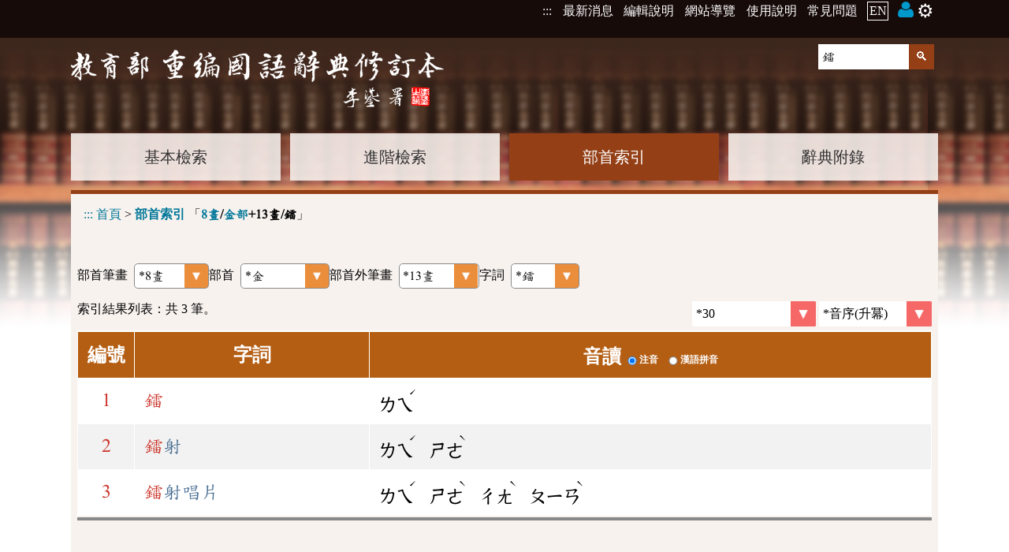

--- FILE ---
content_type: text/html;charset=UTF-8
request_url: https://dict.revised.moe.edu.tw/searchR.jsp?ID=8&ID=167&ID=13&word=%E9%90%B3
body_size: 4881
content:
<!-- 
stoke
[0 ms.] -->
<!-- 
radical
[0 ms.] -->
<!-- 
subStroke
[15 ms.] -->
<!-- 
word
[15 ms.] -->
<!DOCTYPE html>
<html lang='zh-Hant-TW'>
<head>
<meta charset="UTF-8" />
<!-- <meta http-equiv="Content-Type" content="text/html;charset=UTF-8" /> -->
<meta name="viewport" content="width=device-width, initial-scale=1, minimum-scale=1, maximum-scale=5" />
<!-- 簡介 -->
<title>部首索引 [8畫/金部+13畫/鐳] - 教育部《重編國語辭典修訂本》2021</title>
<meta name="theme-color" content="#E9E0D6" />
<meta name="Description" content="部首索引: 筆畫:8畫,部首:金部+13畫,單字:鐳" />
<meta name="copyright" content="中華民國教育部">
<meta name="subject" content="國語學習">
<meta name="rating" content="General">
<meta name="author" content="CMEX中文數位化技術推廣基金會">

<link rel="canonical" href="https://dict.revised.moe.edu.tw/searchR.jsp?ID=8&ID=167&ID=13&word=%E9%90%B3&la=0&powerMode=0" />
<link rel="alternate" href="https://dict.revised.moe.edu.tw/searchR.jsp?ID=8&ID=167&ID=13&word=%E9%90%B3&la=0&powerMode=0" hreflang="zh-Hant-TW" />
<link rel="alternate" href="https://dict.revised.moe.edu.tw/searchR.jsp?ID=8&ID=167&ID=13&word=%E9%90%B3&la=1&powerMode=0" hreflang="en" />
<link href="favicon.ico" type="image/vnd.microsoft.icon" rel="shortcut icon" />
<link href="favicon.ico" type="image/vnd.microsoft.icon" rel="icon" />
<link href="/apple-touch-icon.png" rel="apple-touch-icon" />
<meta itemprop='image' content='/apple-touch-icon.png' />
<meta property='og:image' content='/apple-touch-icon.png' />

<link rel="stylesheet" href="./set.css" type="text/css" />
<!--link rel="manifest" href="./manifest.json" /-->
<!--link rel="search" type="application/opensearchdescription+xml" href="https://dict.revised.moe.edu.tw//opensearch.xml" title="修訂本搜尋" /-->
<script type="application/ld+json">
    {
      "@context" : "https://schema.org",
      "@type" : "WebSite",
      "name" : "教育部《重編國語辭典修訂本》2021",
      "alternateName" : ["教育部修訂本", "修訂本"],
      "url" : "https://dict.revised.moe.edu.tw/",
      "potentialAction": {
        "@type": "SearchAction",
        "target": {
          "@type": "EntryPoint",
          "urlTemplate": "https://dict.revised.moe.edu.tw/search.jsp?md=1&word={word}"
        },
        "query-input": "required maxlength=20 name=word"
      }
    }
</script>
<span itemscope itemtype="https://schema.org/WebSite">
<meta itemprop="url" content="https://dict.revised.moe.edu.tw/"/>
<meta itemprop="name" content="教育部《重編國語辭典修訂本》2021"/>
<meta itemprop="alternateName" content="教育部修訂本,修訂本"/>
</span>


<meta name="google-site-verification" content="Is9hdt76BjwT8QKzL9gZFM6PbVKSdVsgFjEv0t0I5YE" />
<!-- Global site tag (gtag.js) - Google Analytics -->
 
<script src="/func.js"></script>
<script src="func2.js"></script>

<script async src="https://www.googletagmanager.com/gtag/js?id=G-S4K4QEWN8T"></script>
<script>
if(location.href.indexOf("http://dict.")==0)
	location.replace(location.href.replace("http:", "https:"));

window.dataLayer = window.dataLayer || [];
function gtag(){dataLayer.push(arguments);}
gtag('js', new Date());
  gtag('config', 'G-S4K4QEWN8T');
gtag('config', 'UA-46609960-2');
gtag('config', 'G-TSW7HBKV2D');
</script>
</head>
<body>
<h1>教育部《重編國語辭典修訂本》</h1>
<noscript>教育部《重編國語辭典修訂本》您的瀏覽器不支援JavaScript功能，若網頁功能無法正常使用時，請開啟瀏覽器JavaScript狀態</noscript>
<header id=header>
<div																data-area="common top 3em">
<a href="#mainKey" class="hide" id=top>到主要頁面</a>

<div>
<!--a href="https://www.naer.edu.tw/"><img src="img/logoA1.png" alt="國家教育研究院"></a-->
<div class=menu1>
<span onClick='' title="選單" data-label="☰ 📚">☰<br></span>

<nav>																			<h6 aria-level="2">系統選單</h6>
<a href="javascript:" title="上方區域" accesskey="T">:::</a>
<a href='search.jsp?md=1#news'>最新消息</a>
<a href='page.jsp?ID=1'>編輯說明</a>
<a href='sitemap.jsp'>網站導覽</a>
<a href='page.jsp?ID=33'>使用說明</a>
<a href='https://www.naer.edu.tw/PageFaq' target=_blank rel='noreferrer noopener' title='另開新視窗'>常見問題</a>
<a href='search.jsp?la=1' class=lang>EN</a> <a href=note.jsp title='會員'><img src='img/user.png' alt='' 👨> <span style='font-size:1.5em; margin:0;' data-label='gear ⚙'>⚙️</span></a></nav>
</div>
</div>
</div>
<div class="banner2">
<div class=fme11>
<a href=index.jsp><img src=img/logo1.png alt="教育部《重編國語辭典修訂本》"></a>

<form name="headF" id=headF action="search.jsp#searchL"				data-area="quick search">
<input name=md value=1 type=hidden>
<input name=word type=text value="鐳" aria-label="快速查詢" placeholder="關鍵字檢索" pattern="[^<>\(\)'&quot;]+" required onFocus="this.select();"><input type=submit value='🔍' >
</form>
<nav>													<h6  aria-level="2">字典選單</h6>
<a href='search.jsp?md=1'>基本檢索</a><a href='search.jsp?md=2'>進階檢索</a><a href='searchR.jsp' class=on>部首索引</a><a href='appendix.jsp'>辭典附錄</a></nav>

<div id=mainContent onClick='this.evLink(event);'>
<a href="javascript:" title="中央區域"
	accesskey="M" id=mainKey>:::</a>
<span data-link='search.jsp?md=1' role='link'>首頁</span> > 
<h2><span data-link='/searchR.jsp'>部首索引</span></h2>
 「<h3><span data-href='/searchR.jsp?ID=8'>8畫</span>/<span data-href='/searchR.jsp?ID=8&ID=167'>金部</span>+13畫/鐳</h3>」</div>

</div>
</div>
</header>

<main id=main  onClick="" onKeydown="return disableArrow(event);">
<section class='fme11' >
<script src=search.js></script>
<script>
_.initL.push(function()
{
	if(typeof(radType) == "undefined") return;
	inp_radSub_1.checked=sessionStorage.radSub=="true";
	inp_radPh_1.checked=sessionStorage.radPh=="true";

	radType.className=(sessionStorage.radPh=="true"?"phon":"")+" "+
		(sessionStorage.radSub=="true"?"full":"");

});

</script>
<div class=idx1>
<label data--head='1'><span>部首筆畫</span><select onChange='location.href="/searchR.jsp?ID="+this.value+"#selectL";' data-button='selectO'><option value='1' >1畫</option>
<option value='2' >2畫</option>
<option value='3' >3畫</option>
<option value='4' >4畫</option>
<option value='5' >5畫</option>
<option value='6' >6畫</option>
<option value='7' >7畫</option>
<option value='8' selected class='selected' >*8畫</option>
<option value='9' >9畫</option>
<option value='10' >10畫</option>
<option value='11' >11畫</option>
<option value='12' >12畫</option>
<option value='13' >13畫</option>
<option value='14' >14畫</option>
<option value='15' >15畫</option>
<option value='16' >16畫</option>
<option value='17' >17畫</option>
</select></label><label data--head='2'><span>部首</span><select onChange='location.href="/searchR.jsp?ID=8&ID="+this.value+"#selectL";' data-button='selectO'><option value='167' selected class='selected' >*金</option>
<option value='168' >長(镸)</option>
<option value='169' >門</option>
<option value='170' >阜(阝  )</option>
<option value='171' >隶</option>
<option value='172' >隹</option>
<option value='173' >雨</option>
<option value='174' >青</option>
<option value='175' >非</option>
</select></label><label data--head='3'><span>部首外筆畫</span><select onChange="location.href=&apos;/searchR.jsp?ID=8&amp;ID=167&amp;ID=&apos;+this.value+&apos;#selectL&apos;;" data-button='selectO'><option value='-1' >ALL</option>
<option value='0' >0畫</option>
<option value='1' >1畫</option>
<option value='2' >2畫</option>
<option value='3' >3畫</option>
<option value='4' >4畫</option>
<option value='5' >5畫</option>
<option value='6' >6畫</option>
<option value='7' >7畫</option>
<option value='8' >8畫</option>
<option value='9' >9畫</option>
<option value='10' >10畫</option>
<option value='11' >11畫</option>
<option value='12' >12畫</option>
<option value='13' selected class='selected' >*13畫</option>
<option value='14' >14畫</option>
<option value='15' >15畫</option>
<option value='16' >16畫</option>
<option value='17' >17畫</option>
<option value='18' >18畫</option>
<option value='19' >19畫</option>
<option value='20' >20畫</option>
</select></label><label data--head='4'><span>字詞</span><select onChange="location.href=&apos;/searchR.jsp?ID=8&amp;ID=167&amp;ID=13&amp;word=&apos;+this.value+&apos;#searchL&apos;;" data-button='selectO'><option value='鐺' >鐺</option>
<option value='鐸' >鐸</option>
<option value='鐵' >鐵</option>
<option value='鐳' selected class='selected' >*鐳</option>
<option value='鐮' >鐮</option>
<option value='鐶' >鐶</option>
<option value='鐻' >鐻</option>
<option value='鐲' >鐲</option>
<option value='鑀' >鑀</option>
<option value='鐭' >鐭</option>
<option value='鐿' >鐿</option>
<option value='𨭛' >𨭛</option>
</select></label></div>

<form name=f2 action='noteAdd.jsp' class=list1 target=fme>
<div class='searchInf hr1' >索引結果列表：共 3 筆。<div class="right noPrint">
<select name=size data-button='selectR' onchange='this.chgPara();' aria-label='每頁顯示則數'>
<option value='' disabled >每頁顯示則數</option><option value='10' >10</option>
<option value='30' selected class='selected' >*30</option>
<option value='50' >50</option>
<option value='100' >100</option>
</select>
<select name=order data-button='selectR' onchange='this.chgPara();' aria-label='排序'>
<option value='' disabled>排序</option><option value='0' selected class='selected' >*音序(升冪)</option>
<option value='2' >字數(升冪)</option>
</select>
</div>
</div>

<table id=searchL class=searchL onClick='this.evLink(event);'>
<thead>
<tr><td colspan=3 class=panel></td></tr>

<tr><th scope='col'>編號</th>
<th scope='col'>字詞</th>
<th scope='col'><fieldset>
<legend>音讀</legend>
<label class='radio' id="radioLab_sound_0" for="radio_sound_0"><input type='radio' onClick='this.chgPara();' name="sound" id="radio_sound_0" value="0" checked><span>注音</span></label> 
 <label class='radio' id="radioLab_sound_1" for="radio_sound_1"><input type='radio' onClick='this.chgPara();' name="sound" id="radio_sound_1" value="1"><span>漢語拼音</span></label> 
</fieldset></th>
</tr>
</thead>
<tr data-link='dictView.jsp?ID=3242&q=1&word=%E9%90%B3' role='link'><td>1</td>
	<td><a href="dictView.jsp?ID=3242&amp;q=1&amp;word=%E9%90%B3" ><cR>鐳</cR></a></td>
	<td class=ph> <code>ㄌㄟ<sup>ˊ</sup></code></td></tr>
<tr data-link='dictView.jsp?ID=59727&q=1&word=%E9%90%B3' role='link'><td>2</td>
	<td><a href="dictView.jsp?ID=59727&amp;q=1&amp;word=%E9%90%B3" ><cR>鐳</cR>射</a></td>
	<td class=ph> <code>ㄌㄟ<sup>ˊ</sup></code> <code>ㄕㄜ<sup>ˋ</sup></code></td></tr>
<tr data-link='dictView.jsp?ID=59729&q=1&word=%E9%90%B3' role='link'><td>3</td>
	<td><a href="dictView.jsp?ID=59729&amp;q=1&amp;word=%E9%90%B3" ><cR>鐳</cR>射唱片</a></td>
	<td class=ph> <code>ㄌㄟ<sup>ˊ</sup></code> <code>ㄕㄜ<sup>ˋ</sup></code> <code>ㄔㄤ<sup>ˋ</sup></code> <code>ㄆㄧㄢ<sup>ˋ</sup></code></td></tr>
<tfoot><tr><td colspan=3></td></tr></tfoot></table>
<link rel='start' type='text/html' href='https://dict.revised.moe.edu.tw/searchR.jsp?ID=8&ID=167&ID=13&word=%E9%90%B3&page=1' />
</form>
<a id=goTop href=# onClick="setTimeout('document.documentElement.scrollTop=document.body.scrollTop=0;', 1);"><div>︿</div>回頂端</a>

</section>
</main>
<footer id=footer data-height="10em">
<div class="copy">
《重編國語辭典修訂本》臺灣學術網路第六版 <div>中華民國教育部版權所有</div></div>
<div class="flex fme11">
<a href="https://www.naer.edu.tw/" class=logo target=_blank rel="noreferrer noopener" title="另開新視窗"><img src="img/logoA2.png" alt="國家教育研究院"></a>

<div>
<nav>										<h6 aria-level="2">外部連結</h6>
<a href="javascript:" title="下方區域" accesskey="B">:::</a>
<a href="http://www.edu.tw/News_Content.aspx?n=9F932B3D33DCCF6B&sms=15283ECA9D7F60AA&s=C046940F587A693C" target=_blank rel="noreferrer noopener" title="另開新視窗">個資法及隱私聲明</a> | 
<a href="https://language.moe.gov.tw/001/Upload/Files/site_content/M0001/respub/index.html" target=_blank rel="noreferrer noopener" title="另開新視窗">辭典公眾授權網</a> | 
<a href="qa.jsp">意見交流</a> | 
<a href="https://language.moe.gov.tw/" target=_blank rel="noreferrer noopener" title="另開新視窗">網網相連</a> 

<!--a href="mailto:onile@mail.naer.edu.tw?subject=教育部意見" style="font-size: 1.5em; vertical-align: middle; font-family: 'entypo';">✉</a-->
</nav>

	<div class=addr>
		<div>三峽總院區地址：新北市三峽區三樹路2號、</div>
		<div>臺北院區地址：臺北市大安區和平東路一段179號、</div>
		<div>臺中院區地址：臺中市豐原區師範街67號</div>
		<div>電話總機：(02)7740-7890、</div>
		<div>傳真：(02)7740-7064、</div>
		<div>TANet VoIP：9009-7890</div>
	</div>
</div>

<div class=count>
<a href="https://accessibility.moda.gov.tw/Applications/Detail?category=20241028141829" title="無障礙網頁" target=_blank><img src="img/aa.jpg" width=88 alt="通過AA無障礙網頁檢測" /></a>

<span title="2025-11-03 14:49:32
+2839402

031ms.">
線上人數: 582<br/>
累積總人次: 634,415,831</span>

</div>

</div>
</footer>
</body>
</html>



--- FILE ---
content_type: text/css
request_url: https://dict.revised.moe.edu.tw/set.css
body_size: 8755
content:
@charset "UTF-8";
/* @font-face { font-family: "標楷體2"; src: local('標楷體'); } */
@font-face { font-family: "標楷體2"; src: url('revised-dict.woff');
 /* unicode-range: U+20000-2FFFF, U+3CB2, U+3735, U+436A, U+F0000-FFFFF; */
}
@font-face { font-family: "標楷體2"; src: local('Times New Roman'); unicode-range: U+00-024F; }
/* U+2153D, U+23236, U+233C2, U+24E04, U+29BED, U+2F81D  */


@font-face {
    font-family: 'entypo';
    font-style: normal;
    font-weight: normal;
	src: local('Times New Roman');
    src: url('https://weloveiconfonts.com/api/fonts/entypo/entypo.eot');
    src: url('https://weloveiconfonts.com/api/fonts/entypo/entypo.eot?#iefix') format('eot')
		, url('https://weloveiconfonts.com/api/fonts/entypo/entypo.woff') format('woff')
		, url('https://weloveiconfonts.com/api/fonts/entypo/entypo.ttf') format('truetype')
		, url('https://weloveiconfonts.com/api/fonts/entypo/entypo.svg#entypo') format('svg');
}

/* entypo */
[class*="entypo-"]:before { font-family: 'entypo', sans-serif; }

/* 
@font-face {
  font-family: 'cwTeXKai';
  font-style: normal;
  font-weight: 500;
	unicode-range: U+20000-2FFFF, U+3200-FFFF;
	src: url(//fonts.gstatic.com/ea/cwtexkai/v3/cwTeXKai-zhonly.eot);
  src: url(//fonts.gstatic.com/ea/cwtexkai/v3/cwTeXKai-zhonly.eot?#iefix) format('embedded-opentype'),
       url(//fonts.gstatic.com/ea/cwtexkai/v3/cwTeXKai-zhonly.woff2) format('woff2'),
       url(//fonts.gstatic.com/ea/cwtexkai/v3/cwTeXKai-zhonly.woff) format('woff'),
       url(//fonts.gstatic.com/ea/cwtexkai/v3/cwTeXKai-zhonly.ttf) format('truetype');
}

 */
 
/*
#d2c0ac 棕色

*/
:root 
{
	--colorG :#66AF56;
	--colorGy:#333333; /* 灰 */

	--colorG2 :#5abab9;
	--colorCY :#327776;
	--colorCYl:#acdcdc;


	--colorR: #cb342a; /* 紅 */
	--colorRl:#e0726c;
	--colorRd:#a92c23;

	--colorWh:#f7f2ee;
	--colorLk:#007799;
	--colorGa:#943f16; /* 棕 */
	--colorB :#4b7095;		/* 藍 */
	--colorBd:#334466;
	
	--colorO :#B45E13; /* 橘 */
	--colorOl:#f5c79e;
}

/* custom */

 cr, red, .colorR { color:var(--colorR); }
.colorG { color:var(--colorG); }
 cb, .colorB { color:var(--colorB); }
 ccy, cyan, .colorG2, .colorCY { color:var(--colorCY); }
 gray { color:#757575; }
 gray3, cGy, .colorGy { color:var(--colorGy); }
 
 sub2 { position:relative; margin:0 0.5em; -vertical-align:sub; font-size:0.6em; color:#757575; }

 left, .left { display:block; text-align:left; }
 right, .right { display:block; text-align:right; }
 cen, .center { display:block; text-align:center; }
 
 requ { color:red; }
 
 flex, .flex { display:flex !important; }

/* element */

 * { -webkit-box-sizing: border-box; -moz-box-sizing: border-box; box-sizing: border-box; }
 body, input, select, option { font-family:'Times New Roman', '微軟正黑體', '正黑體'; }
 input, select, option { border:0; max-width:100%; padding:0 0.3em; font-size:1em; height:2em; vertical-align: middle; }
 select:hover, select:focus, input:hover, input:focus, textarea:hover, textarea:focus { background-color:#ffa; }

 a	{ text-decoration:none; color:var(--colorB); }
 a:hover, a:focus	{ text-decoration:none; color:var(--colorBd); }
 a:focus { border:2px solid var(--colorGa); border-radius:0.2em; }
 [data-replace], [data-href], [data-link] { cursor:pointer; }

 body { margin:0px; }
 form { display:inline; }
 table { border-collapse:collapse; }
 img { max-width:100vw; }

 input[type=reset], input[type=button], input[type=submit], button { -webkit-appearance:none; }
 input[type=radio] { width:1em; height:0.9em; vertical-align:text-top; }
 input:focus { background:#ffeecc; }
 input::-webkit-input-placeholder, input::placeholder { font-size:0.7em; }
 input[data]::-webkit-calendar-picker-indicator { -display:none; }

 select[data-button] { padding-right:3.5em; border:0;
 background: #ffffff 100% 0/contain no-repeat;
 -webkit-appearance: none; -moz-appearance: none; appearance: none; }
 select[data-button=selectR] { background-image:url('img/selectR.png'); }
 select[data-button=selectCy] { background-image:url('img/selectCy.png'); }
 select[data-button=selectO] { background-image:url('img/selectO.png'); }

 select:not(:-internal-list-box) { background-color:blue; }
 select:-internal-list-box { background-color:red; }
 select option:hover, select option:focus, select option:active, select option:checked
 { background-color:red; color:#ffffff; }


 label[data-head] { display:inline-block; min-width:10em; margin:0.5em 1em 0.5em 0; }
 label[data-head]::before 
 { content:attr(data-head); display: inline-block; line-height:1.4; margin-right: 0.5em; padding:0 0.4em;
 border-radius:1em; background:var(--colorR); text-align:center; color:#ffffff; }

[data-pre]::before { content:attr(data-pre); margin-right:0.5em; color:#888888; font-size:0.75em; }

.right { display:inline-block; float:right; }
 ib { display:inline-block; }

img.char { height:1em; vertical-align:text-bottom; }


:-webkit-autofill, :-webkit-autofill:hover, :-webkit-autofill:focus
{ -webkit-text-fill-color: #008; text-shadow: 1px 1px 2px #000000; }
input:out-of-range { color:red; font-weight:bold; }

body main .close, .del { display:none; }
body main.pwMd .close { display:inline; display: initial; }
body main.pwMd tr.close { display:table-row; }
body main.pwMd div.close, body main.pwMd p.close { display:block; }


 h1, body>header h4, section>h3, section>h4, header>h4, footer>h4, nav>h3, nav>h4, h6, .hide
 { position:absolute; left:-1000vw; top:-100vh; color:#000; background:#fff; }
.hide:focus { left:0; top:5px; }

 section>h4.show { position:initial; left:0; top:0; background:initial; }


/* 注音 */
.nobr>label { white-space:nowrap; }
 nobr.ph { font-family: '標楷體2'; }
.ph, .ph th, .ph td { font-family: '標楷體2', '標楷體', "BiauKai", "DFKai-sb", "cwTeXKai" !important; }
.ph sup { position:relative; font-size:0.7em; left:-0.6em; top:-0.6em;
 margin-top: 0.5em; display: inline-block; text-indent:0; font-family:'標楷體2'; }
.ph nobr, nobr.ph { position:relative; }
.ph.v { display: inline-block; width:1em; white-space: pre-wrap; font-size: 0.3em; }
.ph.v sup {}
.ph sub { color:var(--colorR); }

 phon, code { border: 0px dashed #ccc; border-radius: 0.3em; padding-top: 0.5em; 
 font-family:'標楷體2'; white-space:nowrap; font-size:0.9em; }
 phon>sup, code>sup { position:relative; font-size:0.7em; left:-0.6em; top:-0.6em;
 margin-top: 0.5em; margin-right:-0.5em; display: inline-block; text-indent:0; }
 phon>sub, code>sub { position:relative; font-size:0.7em; left:-0.4em; color:var(--colorR); }
 phon+div, code+div { display:inline-block; }

.pwMd phon::after, .pwMd code::after { content:'。'; position: relative; left: -0.4em; font-size: 0.7em; color: var(--colorR); }
.pwMd phon:last-child::after, .pwMd code:last-child::after { content:''; }


 idiv { display:inline-block; }


/* item */

 label>select { min-width:5em; margin-left:0.5em; padding:0.3em; border:0; border-radius:0.3em; font-size:1em; }
 /* label>select::after { content:'▼'; display:block; width:1.6em; height:1.6em; text-align:center; background-color:var(--colorCY); color:#ffffff; } */


.sca2 { display:inline-block; margin:0 -0.3em; transform:scaleX(0.5); letter-spacing:-0.2em; line-height: 0.8; }
一個一格萊

.noteBar {  max-width: 990px; text-align: right; margin: auto; }
.note, .btn, a.btn2, input.btn2, .btn1>a, .btn2>a
  { display:inline-block; background:var(--colorR); margin:0.5em 0.3em; padding:0 1em; border:0; border-radius:0.2em;
 line-height:2; font-size:1em; text-align:center; vertical-align:middle; color:#ffffff; }
.note:hover, .note:active, .note:focus, .btn:hover, .btn:active, .btn:focus, .btn1>a:hover, .btn1>a:focus, .btn2>a:hover, .btn2>a:focus, .btn1>a.on, .btn2>a.on
 { background:var(--colorRd); color:#ffffff; }
.note::before { content:'📕 '; }

 a.btn2, input.btn2, .btn2>a { margin:0.1em; padding:0 0.5em; background:#5ABAB9; color:#000000; }


/* index */

.fmeIndex { display:flow-root; width:100%; padding:0;
 background:#000 url(img/bgHome3.png) 50% 0/cover; text-align:center; }
.fmeIndex>a { display:block; padding:4em 0; text-align: center; }
.fmeIndex>a>img { }
.fmeIndex>div { display:inline-block; width:1100px; max-width:100%; margin:2em 0; padding:1em; background:rgba(240, 240, 240, 0.6); text-align:left; }
.fmeIndex>div:b efore { content:url('img/alert2.png');'⚠️'; float:left; color:var(--colorR); font-size:3em; line-height:1; }
/* 📢 */


/* head */
.fme8, .fme11, .fme13 { display:block; max-width:100%; margin:auto; }
.fme8 { width:800px; }
.fme11 { width:1100px; }
.fme13 { width:1300px; }


.alert { margin-bottom:1em; padding:0.75em; border-radius:0.2em; background:#fff; font:1.25em/1.5 '標楷體2'; }


/* top menu */
 body>header { }
 body>header>div:first-child { background-color:#160b09; }
 body>header>div>div { display:flow-root; max-width:1100px; min-height:3em; margin:auto; }
 
 body>header>div>div>a {}
 body>header>div>div>a>img { max-width:85vw; vertical-align:middle; line-height:3em; margin:0.4em; }

.menu1 { display:inline; }
.menu1>nav { display:inline-block; float:right; }
.menu1>nav a { display:inline-block; padding:0.1em; margin:0 0.2em; background-color:#160b09; color:#ffffff; vertical-align:middle; line-height:1.2em; }
.menu1>nav a:hover { background:#ff0; color:#3D3D3D; } 
.menu1>nav a>img {  }
.menu1>nav a.lang { border:1px solid #ffffff; color:#ffffff; }
.menu1>span { display:none; color:#ffffff; }

.banner1 { }
.banner1>a>img { max-width:100vw; }
.banner2 a>img { max-width:100vw; margin:15px 0; vertical-align:top; }


.banner2 { height:430px; margin-bottom:-160px; background:url(img/bgHead4.png) repeat-x; }
.banner2>div {  }
.banner2 nav { display:block; text-align:center; }
.banner2 nav>a { display:inline-block; width:calc(25% - 9px); background:rgba(247, 242, 238, 0.88);
 line-height:3em; font-size:1.25em; margin:12px; margin-left:0;  color:#333; }

.banner2 nav>a:last-child { margin-right:0; }
.banner2 nav a:hover, .banner2 nav a:active, .banner2 nav a:focus { background:rgba(222, 202, 186, 0.88); }
.banner2 nav a.on { background:var(--colorGa); color:#ffffff; }


.banner2 form { display:block; float:right; text-align:right; margin-top:0.5em; padding-right:5px; }
.banner2 form input { height:2em; vertical-align:middle; border-width:0px; font-size:1em; }
.banner2 form input[type=text] { width:115px; font-family:'標楷體2'; }
.banner2 form input[type=image] { background-color:#943f16; }
.banner2 form input[type=submit] { width:2em; background:#943f16; color:#ffffff; }

 main { display:flow-root; min-height: calc(100vh - 13em - 270px); }
 main>section { min-height:calc(100vh - 13em - 270px); }
 main>section, main>div
 { background:var(--colorWh); padding:1em 0.5em 2em 0.5em; }
 main>section>h3, main>div>h3
 { display:block; margin:0; margin-bottom:1em; border-bottom:1px solid #ccc; font-size:1.5em; }
 main>section>h3:before, main>div>h3:before
 { color:var(--colorR) !important; margin-right:0.3em; font-size:1.2em !important; }

#mainContent { background:var(--colorWh); border-top:5px solid var(--colorGa); padding:1em; height:5em; } 

#mainContent h2, #mainContent h3 { display:inline; margin:0; padding:0; font-size:1em; }
#mainContent a, #mainContent *[data-link], #mainContent *[data-href] { color:var(--colorLk); }
#mainContent h3 { font-family:'標楷體2', '標楷體', "BiauKai", "DFKai-sb", "cwTeXKai"; }

/* home */

#home { text-align:center; }
#home nav { font-size:2.25em; line-height:2;  }
#home nav>a { display:inline-block; width:310px; height:180px; border-radius:0.2em;
 margin:15px; padding-top:0.5em; color:#ffffff; }
#home nav>a:hover, #home nav>a:active, #home nav>a:focus { color:#000000; }
#home nav>a>img { vertical-align:middle; }
#home nav>a:hover>img, #home nav>a:active>img, #home nav>a:focus>img { filter: invert(1); }


/* search */

.searchTp { display:block; margin:0.2em 0; padding:0.2em; border-bottom:1px solid #ddd; }
.searchTp:hover { background:#ffc; }
.searchTp>fieldset { display:block; }

#searchF { user-select: none; }
#searchF>* { margin:0.5em 1em 0.5em 0; }
#searchF input[type=checkbox], #searchF input[type=radio] { width:1em; height:1em; margin:0.5em; vertical-align:baseline; }

#searchF input[type=checkbox], #searchF input[type=radio] {  }
#searchF input, #searchF select {  }
#searchF .sub input { width:6em }
#searchF .sub input[type="radio"], #searchF .sub input[type="checkbox"] { width:1.5em }
#searchF .subR input { font-family:'標楷體2'; }
#searchF .subR label { display:inline-block; border: 1px solid #ccc; margin:0.1em; padding:0.1em; line-height:1; }
#searchF .subR label>span { display:inline-block; min-width:1.5em; }

#searchF  {}

#searchF fieldset { border:0; }
#searchF fieldset label { display:inline-block; }

#searchF fieldset.basic>legend { float:left; display:inline-block;  }
#searchF fieldset.adv>legend, #advH { margin:1em 0; font-size:1.5em; font-weight:bold; }
#searchF fieldset.adv input, #searchF>fieldset.adv select { width:10em; }
#searchF fieldset.adv input[type=radio] { width:initial; }
#searchF fieldset.adv input[type=radio]+span { display:inline-block; min-width:7em; }

#searchF>.adv input, #searchF>.adv select { margin:0; border:1px solid #888888; border-radius:0.1em; }

/* adv */
#searchF>.adv>label { display:inline-block; margin:0.5em 0; }
#searchF>.adv>label>span { display:inline-block; background:#47b; border-radius:0 1em 1em 0; margin-right:1.5em; padding:0 1em; line-height:2; color:#ffffff; }
#searchF>.adv>label+label>span { background:initial; margin:0; padding:0.5em; font-weight:bold; color:#000000; }

#searchF>.adv>fieldset { border:0; padding:0; margin:0; }
#searchF>.adv>fieldset>legend { float:left; display:inline-block; background:#47b; border-radius:0 1em 1em 0; margin:0.5em 1.5em 0.5em 0; padding:0 1em; line-height:2; color:#ffffff; }


#searchF #advH { width:100%; border-bottom:1px solid #888888; }
#searchF #advH:before { content:'-'; display:inline-block; width:1.5em; line-height:1.5em;
 margin: 0 0.5em 0.5em 0; background:var(--colorR); border-radius:0.2em; color:#ffffff; text-align: center; font-family:'標楷體', "BiauKai", "DFKai-sb", "cwTeXKai"; }
#searchF #advH.open:before { content:'+'; }
#searchF .adv2 { display:none; }
#searchF #advH.open+fieldset.adv2 { display:block; }

#searchF .btnBar { text-align:center; }
#searchF .btnBar>button { width:10em; height:2em; margin:0.2em 1.5em; border:0; border-radius:0.2em; background:var(--colorR); color:#ffffff; font-size:1.5em; }
#searchF .btnBar>button[type=reset] {  }
#searchF .btnBar>button:hover { background:var(--colorRd); }
#searchF .btnBar>input {}

#imgList { display:none; }
#imgList a { font-family:標楷體2, '標楷體', "BiauKai", "DFKai-sb", "cwTeXKai"; }

#dictL { width:100%; }

.line>input { font-size:1.5em; height:2em; vertical-align:middle; border:0; border-radius:0.2em; }
#searchF .line>input:first-child { width:calc(100% - 7em); border:1px solid #888888; border-radius:0.2em; font-family:'標楷體2', '標楷體', "BiauKai", "DFKai-sb", "cwTeXKai"; }
#searchF .line>input:last-child { min-width:6em; margin-left:0.5em; background:var(--colorR); color:#ffffff; text-align:center; border-radius:0.2em; }
#searchF .line>input:last-child:hover, #searchF .line>input:last-child:focus { background:var(--colorRd); }

#searchF #strokeForm1>label{ display:none; }
#strokeForm1 select { width:4em; }

.keyboardBar { display:flow-root; }
.keyboardBar a { display:inline-block; }
.keyboardBar a[id] { display:inline-block; min-width:9em; margin-right:1em; padding:0 0.5em;
 border:0; border-radius:0.2em;
 background:#946e61; text-align:center; color:#ffffff; line-height:2; }
.keyboardBar a[id].on { background:#8d695c; color:#ffffff; }
.keyboardBar a[id]:hover { background:var(--colorRd); color:#ffffff; }
.keyboardBar a[id]:before { content:'⌨️'; font-size:1.5em; line-height:1; }

.keyboardBar a:last-child { vertical-align:bottom; text-decoration:underline; color:var(--colorCY); }


.keyboard { overflow:auto; background:#ffffff; border:1px solid #888888; border-radius:0.3em; margin:0.2em 0; padding:1em 0; }
.keyboard>table { margin:auto; }
.keyboard td { text-align:center; }
.keyboard input { width:2.5em; height:2.5em; text-align:center; margin:0.1em; line-height:2.5; border:0; border-radius:0.2em; color:#ffffff; font-family:'標楷體2'; }
.keyboard input.sp { width:5.2em; }

.idx1 select, .idx1 option { font-family:'標楷體2'; }

/* index search */

.selectL { }
.selectL, label+.hr1 { display:block; position:relative; border-top:1px solid #888888; margin-top:1em; padding-top:1em;
 }
/* .selectL::before, label+.hr1::before { content:'▼'; position:absolute; left:50%; top:-0.5em; width:3em; margin:0 -1.5em; background-color:var(--colorWh); color:var(--colorR); text-align:center; } */




.selectL a { display:inline-block; min-width:2em; margin:0.2em; padding:0.1em; border:1px solid #888888; border-radius:0.2em; line-height:2; background:#ffffff; color:#333; text-align:center; font:2em/1.5 '標楷體2', '標楷體', "BiauKai", "DFKai-sb", "cwTeXKai"; }
.selectL a:hover, .selectL a:focus, .list a:active { background:#777; color:#ffffff; }
.selectL.ph a sup { margin:0; }
.selectL a>sub { display:none; margin:0; font-size:0.5em; color:#00f; vertical-align:baseline; }
.selectL .full a>sub { display:inline; }

.selectL>h4 { display:inline-block; position:initial;
 margin-right:1em; padding:0.5em 1em; line-height:1; border-radius:0 1em 1em 0;
 background-color:var(--colorB); color:#ffffff; font-size:1em; }
.idx1 label>select { border:1px solid #888888; }
.selectL>h4 { }

/* 部首注音 */
#radType ruby>rt { display:none; font-size:0.3em; }
#radType.phon ruby { line-height:2.5; }
#radType.phon ruby>rt { display:block; display:ruby-text; }

 a[data-num] { position:relative; }
 a[data-num]::after { content:attr(data-num); position:absolute; color:#bbb; bottom:-0.3em; left:1px; font-size:0.5em; }


/* list */

.searchInf { padding:1em 0; }

.searchL { width:100%; border-bottom: 4px #888 solid; margin-bottom:1em; border-spacing:0px; }
.searchL th, #searchL>tbody td #searchL td.panel { padding:5px; font-size:1.5em; }

.searchL .panel { padding:0; }
.searchL .panel>a { display:inline-block; max-width:40vw; border:1px solid #888888; border-bottom:0; border-radius:0.3em 0.3em 0 0; padding:0 2em; background-color:#ffffff; text-align:center; color:#000000; line-height:2; }
.searchL .panel>a.act { background-color:var(--colorO); color:#ffffff; }

.searchL th, .searchL td { border:1px solid #ffffff; }
.searchL th { vertical-align:top; background-color:var(--colorO); line-height:2; color:#ffffff; font-family:'Times New Roman', 正黑體, 微軟正黑體; }
.searchL th fieldset { display:inline-block; padding:0; border:0; line-height:1; vertical-align:middle; }
.searchL th legend { float:left; }

.searchL th label { font-size:0.5em; }

.searchL>tbody { background-color:#ffffff; }
.searchL>tbody>tr:nth-child(even) { background-color:#f2f2f2; }
.searchL>tbody>tr:hover { background-color:#edc; }
.searchL>tbody>tr[onclick]:hover { cursor:pointer; }

.searchL>tbody td { text-align:left; padding:0.5em; font-size:1.5em; font-family:'標楷體2', '標楷體', "BiauKai", "DFKai-sb", "cwTeXKai"; }
.searchL>tbody td:first-child { text-align:center; color:var(--colorR); width:3em; }
.searchL>tbody td:nth-child(3) { }
.searchL>tbody td a { }
.searchL>tbody td input[type=checkbox] { width:1em; height:1em; vertical-align: middle; }

#newsL tbody>tr>td:nth-child(1) { width:6em; text-align:center; }



.list1 { }



.pager { margin:0.5em 0; text-align:center; }
.pager a, .pager .act { display:inline-block; border:1px solid #888888; padding:0 0.5em; line-height:2; background-color:#ffffff; color:#444444;
 border-radius: 0.2em; text-align:center; }
.pager .act { background-color:var(--colorR); color:#ffffff; }
.pager a:hover { background-color:var(--colorRl); }


/* view */

.viewNav>a { display:inline-block; width:9em; line-height:2; margin-right:0.5em; border:var(--colorO) 1px solid; background:#ffffff; color:#000000; text-align:center; }

#view {  margin-bottom:1em; font-size:1.5em; }

#view table { width:100%; border-spacing:0 0.5em; border-collapse:separate; }
#view tr { margin-top:0.3em; }
#view th { width:6em; padding:1em; background-color:var(--colorO); color:#ffffff; vertical-align:top; white-space:nowrap; }
#view td { padding:1em; background-color:#ffffff; font-family:標楷體2, '標楷體', "BiauKai", "DFKai-sb", "cwTeXKai"; }

#view td ol { margin:0; }
#view td>div { line-height:1.5; }
.view mark { background:initial; color:var(--colorR); }

.view ol>li { margin-bottom:0.7em; padding-bottom:0.2em; border-bottom:0.1em solid #cccccc; }
.view b { display:inline-block; margin:0.2em 0.2em 0 0; padding:0.1em; line-height: 1;
 border-radius:0.2em; background-color:#CC0000; color:#ffffff;
 vertical-align:middle; font-family:微軟正黑體, 正黑體; }
.view b mark { color:#ffffff; }
.view a.g { display:inline-block;  padding:0.1em; line-height: 1;
 border: 1px dashed blue; border-radius:0.2em; background-color:#ccccff; color:#000000;
 vertical-align:middle; }
.view a.g:hover, .view a.g:focus { background:blue; color:white; }

 ex { display:inline-block; background:#830; border-radius:0.2em; }

.bar { display:flow-root; margin:1em 0; }
.bar>div { float:right; }


figure { display:inline-block; margin:auto; text-align:center; }
figcaption {  }

#view.size1 { font-size:1em; }
#view.size3 { font-size:2em; }

a#size1, a#size2, a#size3 { -background-color:var(--colorR); border-radius:0.1em; color:#ffffff; margin:0 0.2em; line-height:1; vertical-align:middle; }
a#size1 { padding:0.75em; font-size:0.8em; }
a#size2 { padding:0.5em; }
a#size3 { padding:0.3em; font-size:1.25em; }

.on { background-color:var(--colorRd); }

/* append */

.appendL { padding:0.5em; }
.appendL a { display:block; border-bottom:3px solid var(--colorO); background:#ffffff; padding:0.6em 0; text-align:center; font-size:1.5em; font-family:'標楷體', "BiauKai", "DFKai-sb", "cwTeXKai"; color:#000000; }
.appendL a:hover, .appendL a:focus { background-color:var(--colorO); color:#ffffff; }
.appendL ul { padding:0 }
.appendL li { display:block; list-style-type:none; padding:0.4em 1.5em; }

.appendL .w50 { display:inline-block; width:50%; }
.appendL article h4 { margin:0; padding:0; font-weight:normal; }
.appInfo { -border:1px solid #888888; margin:1em 0; }


.appendV { width:100%; font-size:1.5em; }
.appendV>thead { position:relative; }
.appendV>thead th { background:var(--colorO); padding:0; color:#ffffff; }
.appendV th>div , .appendV td>div { display:inline-block; min-width:5em; max-width: 100%; margin-right:0.3em; vertical-align:top; line-height:1.5; }

.appendV th { text-align:left; }
.appendV thead>tr>th#val, .appendV thead>tr>th>div { border-left:1px solid #ffffff; padding:0.5em; text-align:center; overflow:hidden; white-space:nowrap; }


.appendV tbody>tr { border-bottom:1px solid #ccc; background:#ffffff; }
.appendV tbody>tr:nth-child(even) { -background-color:#eee; }
.appendV tbody>tr:hover { background-color:#eff; }
.appendV tbody>tr>td>div:hover { background-color:#cff; }
.appendV tbody th[colspan] { background:#eeeeee; text-align:left; padding:0.5em; font-family:'標楷體2', '標楷體', "BiauKai", "DFKai-sb", "cwTeXKai";  }
.appendV tbody th[colspan-]>div { display:inline-block; padding:0.5em 2em; border-radius:0.2em 0.2em 0 0; background-color:var(--colorO); color:#ffffff; }
.appendV>tbody>tr>td { border:1px solid #888888; }
.appendV td { padding:0; }
.appendV tr>td { font-family:'標楷體2', '標楷體', "BiauKai", "DFKai-sb", "cwTeXKai"; }
.appendV tr>td.val { text-align:center; color:var(--colorRl); }
.appendV tr>td>div {  }
.appendV tr>td.sub>div { border:1px dashed #888888; margin:0.1em; }
.appendV tr>td>div>img { max-width:100%; }



.idxBar { margin:0.5em 0; }
.idxBar>* { margin:0.3em 0; }
.idxBar select { max-width:60%; }
.idxBar>div { float:right; }

/* note */

.noteTab { display:block; width:20em; max-width:90vw; margin:auto; font-size:1.5em;  }
.noteTab>div, .tab>span { display:block; max-width:100%; }
.noteTab>div { border-bottom:1px solid var(--colorGa); margin:auto; margin-bottom:1em; }
.noteTab>div:last-child { border-bottom:0; }
.noteTab>*>div { max-width:16em; margin:auto; }
.noteTab h3 { display:block; margin:0 auto; padding:0.5em; text-align:center; color:var(--colorR); }
.noteTab h3:before, .noteTab h3:after { content:'■'; margin:0 0.5em; color:var(--colorB); }

.noteTab label { color:#000000;  font-weight:bold; }
.noteTab input { border-radius:0.1em; width:100%; margin:0.5em 0; padding:0 0.5em; font-size:1em; }

.noteTab input[type=checkbox] { width:1em; height:1em; margin-right:0.5em; vertical-align:middle; }

.noteTab input[type=submit], .noteTab input[type=button] {  }
.noteTab input[type=submit] { background-color:var(--colorB); color:#ffffff; }
.noteTab input[type=button] { }

.noteTab .msg { text-align:center; color:red; }

.bar2 a { color:var(--colorB); }
.bar2>a:nth-child(2) { float:right; }
.bar2>a:nth-child(1):before { content:'❓'; color:#ffffff; background-color:var(--colorB); border-radius:0.5em; }
.bar2>a:nth-child(2):before { content:'👤'; color:var(--colorB); }

#noteEx {}
#noteEx fieldset { border-bottom:1px solid var(--colorGa); margin-bottom:0.5em; }


.noteF {  }
.noteF label { line-height:2; }
.noteF input { margin:0.2em 0.5em; height:2em; vertical-align:middle; }
.noteF input[type=button], .noteF input[type=submit], noteF .btn
 { display:inline-block; background:var(--colorR); padding:0 1em; border:0; border-radius:0.2em;
 line-height:2em; text-align:center; vertical-align:middle; color:#ffffff; }
.noteF input[type=button]:hover, .noteF input[type=submit]:hover
, .noteF input[type=button]:focus, .noteF input[type=submit]:focus
 { background:#a40a0a; color:#ffffff; }
 
.noteF fieldset { border:0px; }
.noteF fieldset>legend { float:left; width:6em; font:bold 1.2em/2 正黑體, 微軟正黑體; }
.noteF fieldset>legend:before { content:'■'; color:var(--colorB); margin-right:0.5em; }

.noteInf { display:flow-root; margin:0.5em 0; }
.noteInf aside { float:right; }

/* news / page */


#newsL {}
#newsL>table>caption { border-bottom:1px solid var(--colorGa); text-align:left; font-size:2em; color:var(--colorGa); }
#newsL>table>caption:before { content:url(img/msg.png); color:var(--colorR); margin-right:0.3em; font-size:1.2em !important; } /* 📰 */
#newsL>div { text-align:right; }
#newsL>div>a { color:var(--colorR); padding:0.5em; }
#newsL>div>a:hover, #newsL>div>a:focus { color:var(--colorRd); }
#newsL>div>a:before { content:'>'; margin-right:0.5em; }

.post { margin:0.5em auto; padding:0 1em; line-height:1.5; background-color:#ffffff; }
.post h4 { position:unset; display:block; margin:0 -0.8em 1.5em -0.8em; padding:0.6em 1em; background-color:var(--colorO); color:#ffffff; font-size:1.25em; }
.post footer { display:block; margin:1em -1em 0 -1em; padding:1em; -background-color:#eee; color:#333; text-align:right; }

#pageNav fieldset { margin:1em 0; border:1px solid #888888; }
#pageNav .lv2 a { background:#943f16; }

#pageView, #pageView th, #pageView td { font-family:標楷體2; }
#pageView>h4 { font-family:正黑體, 微軟正黑體; }
#pageView img { max-width: 85vw; }



/* qa */

.qa .qaH { border:1px solid #888; border-radius:0.4em; margin:1em; padding:1em; background-color:#fff; }

.qaNav { text-align:center; margin:1em; }
.qaNav a { display:inline-block; width:calc(25% - 0.2em); border-radius:0.4em; margin-right:0.2em; padding:1em; color:#fff; background-color:var(--colorO); }
.qaNav a.act { position:relative; }
.qaNav a.act:before { content:' '; position:absolute; top:3.3em; left:50%; border:1em solid #0000; border-top-color:var(--colorO); margin-left:-1em; }


.qa { font-size:1.5em; }
.qa article { border:1px solid var(--colorR); border-radius:0.5em; background-color:#fff; margin:1em; padding:1em; font-family:'標楷體2'; }
.qa article>h4 {  border-radius:0.5em; background-color:var(--colorR); margin:-1em; padding:1em; margin-bottom:1em; color:#fff; font-size:1em; }

.qa nav { text-align:center; }
.qa nav:last-child>a { display:inline-block; min-width:10em; margin:1em; padding:1em; color:#fff; background-color:var(--colorB); border-radius:0.5em; text-align:center; }

.sug {}
#searchF.sug>.adv>* { display:block; }
#searchF.sug>.adv>label>span, #searchF.sug>*>fieldset>legend
 { display:block; float:initial; width:8em; margin:0.5em 0;  }
#searchF.sug input[type="text"], #searchF.sug input[type="email"], #searchF.sug input[type="file"], .sug textarea { width:100%; border-radius:0.3em;  }
#searchF.sug .btnBar { padding:0.5em; }
#searchF.sug .btnBar>button { width:100%; margin:0; }


/* sitemap */
.sitemap { counter-reset:paragraph; }
.sitemap>a { display:inline-block; background:var(--colorGa); border-radius:0.2em; width:12em; padding:1em; margin:0.5em 0.3em; color:#ffffff; }
.sitemap>a::before
{ counter-increment:paragraph; content: counter(paragraph); margin-right:0.5em; }


/* go top  */


#goTop, #suggest { position:fixed; z-index:1; right:20px; bottom:-200px; padding: 10px 20px; text-align: center; animation-name:closeBtn; animation-duration: 0.5s; }
#goTop { background-color: rgba(255,255,255,0.5); border:1px solid #888888; color:#444444; }
#goTop.show, #suggest.show { bottom:20px; animation-name: showBtn; animation-duration: 0.5s;}
#goTop:hover { background-color: rgba(255,255,255,1); }
#goTop>div, #suggest>div { text-align:center; font-size:3em; margin-top:-10px; line-height:1; }

#suggest { background-color:#ea8e3c80; color:#fff; border-radius:0.5em; box-shadow: 5px 5px 5px #00000080; }
#suggest:hover { background-color: #ea8e3c; }

@keyframes showBtn
{
    from { bottom:-200px;}
    to { bottom:20px; }
}

@keyframes closeBtn
{
    from { bottom:20px; }
    to { bottom:-200px;}
}

/* foot */

.copy { margin-bottom:1em; text-align:center; background:#f2f2f2; padding:1em; line-height:1; color:#000000; }
.copy>div { display:inline-block; }

#footer { padding:0 0 10px 0; background-color:#3d3d3d; width:100%; min-height:10em; color:#ffffff; }
#footer .fme11 { min-height:5em; }
#footer nav { margin-bottom:0.3em; font-size:1.2em; line-height:1; }
#footer .logo { margin:0.5em; }
#footer a { color:#ffffff; white-space:nowrap; }
#footer .count { width:15em; text-align:right; }
#footer .count>* { display:inline-block; }
#footer .time { color:#3d3d3d; }
#footer .addr { font-size:0.65em; line-height: 1.5em; }
#footer .addr>div { display:inline-block; }

/* comm */
 nav.panel { width:100%; border-spacing:8px 0px; border-bottom:4px solid #e3eeb0; }
 nav.panel>a { display:inline-block; padding:5px 15px; margin:0px 4px; 
	border:1px solid #e3eeb0; border-radius:5px 5px 0 0;
	color:#5a6e26; background-color:#ffffff; text-align:center;
	line-height:120%; font-family:正黑體, 微軟正黑體; }
 nav.panel>a:hover { background-color:#eee; }
 nav.panel .on { background-color:#e3eeb0; font-weight:bold; }
.md2 nav.panel { border-bottom:4px solid #E1BC9B; }
.md2 nav.panel a { color:#8B5729; border:1px solid #E1BC9B; }
.md2 nav.panel .on { background-color:#E1BC9B; color:#6e4521; }

 nav.panel2 { margin:10px -5px; font-size:1.3em; }
 nav.panel2>a { display:inline-block; border:1px solid #6B7F00; margin:5px; padding:0.5em;
 font-size:0.8em; min-width:8em; color:#6B7F00; text-align: center; }
 nav.panel2>a:hover { background-color:#d7e5b3; }
 nav.panel2>a.on { background-color:#6B7F00; color:#ffffff; }
.md2 nav.panel2>a { border:1px solid #8B5729; color:#8B5729; }
.md2 nav.panel2>a:hover { background-color:#f3e5d8; }
.md2 nav.panel2>a.on { background-color:#8B5729; color:#ffffff; }


.ext fieldset { display:inline-block; border:0; margin:0; padding:0; }

.ext input[type] { position:relative; bottom:0em; width:1em; height:1em; color:#B95E00; }
.ext input[type]::before { content:' '; position: absolute; display: inline-block; border:1px solid #ffffff; text-align:center; background-color:#ffffff; } 

#searchF .ext input[type=checkbox], #searchF .ext input[type=radio] { margin:0 0.3em 0 0.5em; border:0; appearance:unset; }
.ext input[type=checkbox]::before { border-radius:2px; width:0.9em; height:0.9em; left:0; border:1px solid #333; line-height:90%; }
.ext input[type=checkbox]:checked::before { content:'✔'; }

.ext input[type=radio]::before { border-radius:50%; width:1em; height:1em; left:0; line-height:1;
 font-size: 0.9em; }
.ext input[type=radio]:checked::before { content:'●'; }

.ext input[type]:hover::before { background-color:#bbb; color: #000000; }




@media screen and (max-width:1300px)
{
	nav.panel2 { margin: 10px 0px; }
}

@media screen and (min-width:601px) and (max-width:800px)
{
	.homeSearch form { display:block; }
	#searchL .ph { font-size:0.8em; }
	#searchL td>div { display:block; width:initial !important; }
	
	
	.list1 .pager { position:relative; right:0; top:0; width:100%; height:initial; min-height:0; padding-top:0; }
	.list1 .pager a:last-child { position:relative; float:right; }

}
@media screen and (max-width: 600px)
{
	flex, .flex { flex-direction:column; }
	
	body>header .menu1 { text-align:right; }
	body>header .menu1>span { display:inline-block; float:right; padding:0 0.3em; font-size:1.5em; }
	body>header .menu1>nav { display:none; float:initial; }
	body>header .menu1:hover>nav { display:inline-block; } 
	body>header .menu1>nav a { margin:0.3em; padding:0.2em; }
	
	.banner2 { height: auto; margin-bottom:0; }
	.banner2 form { float:initial; }
	.banner2 nav>a { width: calc(50% - 10px); margin:5px !important; }
	/* #headF { display:none; } */
	
	body>main { padding:0; padding-bottom:1em; }

	.fmeIndex { padding:0; }
	.fmeIndex>div { margin-top:1em; }



	#footer { font-size: 2.8vw; text-align:center; }
	#footer>div { }
	#footer>div>div { line-height:2; }
	#footer .logo { display:block; float:none; margin: 0.5em auto; }
	#footer .count { display:block; float:none; width:100vw; text-align:center; }
	#footer .count>* { }
	#footer .copy { font-size: 3.5vw; }
	#footer .addr { font-size: 1em; }

	.keyboardBar { text-align:center; }
	.keyboardBar a { display:block; margin:0.2em; }
	.keyboardBar a:nth-child(3) { float:initial; }

	.idx1 label>span { min-width:7em; }
	.idx1 label>select { min-width:8em; }
	
	#searchL>tbody>tr>td:nth-child(2), #searchL tr>th:nth-child(2)
	{ display:block; }
	#searchL>tbody>tr>td:nth-child(3), #searchL tr>th:nth-child(3)
	{ display:block; }
	
	#searchL tr>*:first-child { width:3em; vertical-align:middle; }
	#searchL tr>*:first-child input { display:block; margin:auto; }
	#searchL>tbody>tr>td:first-child { width:3em; }
	#searchL>tbody>tr>td:nth-child(3) { font-size:0.7em; }
	
	#searchF>* { margin:0; }
	#searchF .adv>fieldset { font-size:1.2em; }

	.appendL li { padding:0.4em; }
	.appendL .w50 { display:block; width:100%; }

	.appendV th>div , .appendV td>div { display:block; width:initial !important; }
	.appendV.wrap tr>*.idx { display:none; }
	
	.idxBar>div { float:initial; }
	
	#view tr>* { display:block; -width:100%; /* padding:0.2em 1em; */ }
	#view td ib { display:block; }

	.keyboard input { font-size: 2.9vw; }
	
	#newsL>tbody>tr>td:nth-child(1) { width: 3em; }
	#pageView table { width:100%; }
	
	.qaNav a { width:calc(50% - 0.2em); margin:0.2em; margin-left:0; }
	.qa a { word-break:break-all; }


}

@media print
{
	body>header, footer, section#headSearch, aside, #mainContent nav, #goTop, .noPrint, audio, .play
	{ display:none !important; }
	#idiomTab>*>tr>th { color:#000000; } 
	
	#idiomTab tr { page-break-inside: avoid; }
	#idiomTab tr th { vertical-align:top; }
	
	h1 { display:block; position: initial; }
}


.jjDialog {  }
.jjDialog aside{  }
.jjDialog header{ background-color:#789431; color:#ffffff; font-size:1.5em; font-weight:bold; }
.jjDialog header::before { content:''; display: inline-block;
 background-image:url(img/user.png); background-size:1em; background-size: contain; background-repeat: no-repeat;
 width:1.5em; height: 1.2em; vertical-align: middle; }
.jjDialog main{  }
.jjDialog footer { background-color:#888888; }
.jjDialog footer input{ }


@keyframes showMenu
{
    from { left:-200px;}
    to { left:0px; }
}

@keyframes closeMenu
{
    from { left:0px; }
    to { left:-200px;}
}



--- FILE ---
content_type: text/javascript
request_url: https://dict.revised.moe.edu.tw/search.js
body_size: 1751
content:

/** list */
function unNoti(inp)
{	sessionStorage.unNoti=inp.checked?1:0; }

/** form */
function setRadio(inp)
{
	if(!inp.value==2) return;
	
	for(var i in document.searchF[inp.name])
	{
		console.log(i);
	}
}

var useKB=0;
function keyboard(kb)
{
	useKB=kb;

	keyB1.className=keyB2.className='';
	keyboard1.style=keyboard2.style=imgList.style='display:none;';
	document.getElementById("keyB"+kb).className='on';
	document.getElementById("keyboard"+kb).style='';
}

function keyClick(e)
{
	if(e.target.tagName!='INPUT') return;
	
	var i=document.searchF.word
	, v=e.target.value
	, tone='	-ˊˇˋ˙';
	if(v=='❌') // close
	{
		keyB1.className=keyB2.className='';
		keyboard1.style=keyboard2.style='display:none;';
	}
	else if(v=='←')
		i.value=i.value.substring(0, i.value.length-1);
	else if(useKB==2 && tone.indexOf(v)>0)
		i.value+=tone.indexOf(v);
	else
		i.value+=v.replace("空白", " ").replace("Space", " ");
}
var pageL=[];


var stk=0, radStk, rad, w;

function openSearch(ev)
{
	if(!ev.target || ev.target.value=='') return;
	
	var f=document.searchF, inp=ev.target
	, md=inp.dataset.mode-0
	;

	var http=xmlHttp();
	http.md=md;

	if(md!=2){}
	else if(inp.name=='stroke' || inp.id=='stroke1') // 1
	{
console.log('stroke');

radicalID1L.style.display=stroke2F.style.display=radStroke2F.style.display=radicalID2F.style.display='none';words2F.style.display='';


		stk=inp.value-0;
		var d=stkDat[stk], t1=[], rdo=["<label><input name=radStroke type=radio value=-1 onClick='openSearch(event);' data-mode='2'>ALL</label>"], opt=[];
		for(var r=0 in d)
		{
			var rs=d[r][1]
			if(!t1[rs])
			{
				opt.push("<option value="+rs+">"+rs+"</option>"); //畫
				rdo.push("<label><input name=radStroke type=radio value="+rs+" onClick='openSearch(event);' data-mode='2'>"+rs+"</label>"); //畫
				t1[rs]=1;
			}
		}

		stroke1L.style.display='inline-block';
		stroke1.value=stk;
		stroke2F.style.display=radStroke2F.style.display=radicalID2F.style.display=words2F.style.display='none';

		radStroke1L.style.display=radicalID1L.style.display='';
		radStroke1.innerHTML=opt.join('\n');
		radStroke2F.style.display='';
		radStroke2F.innerHTML="<fieldset><legend>"+selectRadStroke+"</legend>"+rdo.join('\n')+"</fieldset>";
	}
	else if(inp.name=='radStroke' || inp.id=='radStroke1') // 2
	{
console.log('radStroke');
		radStk=inp.value-0;



stroke2F.style.display='none';


		if(radStk<0)
		{
			radicalID1L.style.display='none';
			stroke2F.style.display=radStroke2F.style.display=radicalID2F.style.display='none';words2F.style.display='';
			words2F.innerHTML='';
			
			http.dom=words2F;
			
			http.GET('j_openSearch.jsp?md='+md+'&ID='+stk+'&ID2=-1', wordCB);
			
			return;
		}

		var d=stkDat[stk], rdo=[], opt=[];
		for(var r=0 in d)
		{
			if(radStk!=d[r][1]) continue;

			opt.push("<option value="+r+">"+radL[r]+"</option>");
			rdo.push("<label><input name=radicalID type=radio value="+r+" onClick='openSearch(event);' data-mode='2'>"+radL[r]+"</label>");
		}

		radStroke1L.style.display='inline-block';
		radStroke1.value=radStk;
		stroke2F.style.display=radStroke2F.style.display=radicalID2F.style.display=words2F.style.display='none';

		radicalID1L.style.display='';
		radicalID1.innerHTML=opt.join('\n');
		radicalID2F.style.display='';
		radicalID2F.innerHTML="<fieldset><legend>"+selectRadical+"</legend>"+rdo.join('\n')+"</fieldset>";
	}
	else if(inp.name=='radicalID' || inp.id=='radicalID1') // 3
	{
		rad=inp.value-0;
		
		radicalID1L.style.display='inline-block';
		radicalID1.value=rad;
		stroke2F.style.display=radStroke2F.style.display=radicalID2F.style.display='none';words2F.style.display='';
		words2F.innerHTML='';
		
		http.dom=words2F;
		
		http.GET('j_openSearch.jsp?md='+md+'&ID='+stk+'&ID2='+rad, wordCB);
	}
	
	
	if(inp.name=='composeV') // 選字
	{
		f.word.value=inp.value.substring(2);
		return;
	}
	else
		f.word.value='';

	if(md==3 && inp.value!='')
	{
		http.dom=composeList;
		http.GET('j_openSearch.jsp?md='+md+'&SN='+inp_compose.value, wordCB);
	}
}

function wordCB()
{
	var t=this.responseJSON, t2=[], t3=[];
	for(var i=1; i<t.length; i++)
	{
		t2.push("<option value='"+t[i].substring(2)+"'>");
		if(t[i][0]-0<2)
			t3.push("<input type=button name=composeV value='  "+t[i].split(' ')[1]+"' onClick='openSearch(event);'>");

		if(t[i][0]!='0')
			t3.push("<input type=button name=composeV value='"+t[i]+"' onClick='openSearch(event);' style='color:blue;'>");
	}
		
	dictL.innerHTML=t2.join('\n');
	this.dom.innerHTML=selectWord+": <br/>"+t3.join('\n');
	document.searchF.word.focus();
}


var stamp=0, ti;

function showList()
{
	var st1=stamp=new Date().getTime()
	, v=this.value, l=[];
	
	if(v.length<2) return;
	
	for(var i=1; i<dictList.length; i++)
	{
		if(st1!=stamp) return;
		if(dictList[i].indexOf(v)==0)
			l.push("<option value='"+dictList[i]+"'>");
	}
	dictL.innerHTML=l.join('\n');
}



function setRad()
{
	radType.className=(sessionStorage.radPh=="true"?"phon":"")+" "+
		(sessionStorage.radSub=="true"?"full":"");
	
}

--- FILE ---
content_type: text/javascript
request_url: https://dict.revised.moe.edu.tw/js/mutil.js
body_size: 1966
content:


/** set image size. */
HTMLImageElement.prototype.size=function(w, h)
{
	if(this.tagName!="IMG") return;
	if(!w)
	{
		w=this.naturalWidth;
		h=this.naturalHeight;
	}
	if(h==undefined) h=w;
	var rat=this.naturalWidth/this.naturalHeight, rat2=w/h;
	if(rat2<rat)
	{
		this.width=w;
		this.height=this.naturalHeight/this.naturalWidth*w
	}
	else
	{
		this.height=h;
		this.width=this.naturalWidth/this.naturalHeight*h
	}
}




//switch------------------------------------------------------------------------



var useIcon={};
function iconOne(objs, img, id, max) //抓取objs* 將img路徑中*為開關
{
	var dom;
	for(i=0; (dom=document.getElementById(objs+i)) || i<id || i<=max; i++)
		if(dom)	document.getElementById(objs+i).src=img.replace("*",0);
		
	if(useIcon[objs]!=id)
	{
		document.getElementById(objs+id).src=img.replace("*",1);
		useIcon[objs]=id;
	}
	else	useIcon[objs]=0;
}

var useShow={};
function showOne(objs, id, max)
{
	for(i=0; i<=id || i<=max || document.getElementById(objs+i); i++)	show(objs+i,0);
	if(useShow[objs]!=id)
	{
		show(objs+id,1);
		useShow[objs]=id;
	}
	else	useShow[objs]=null;
}



/** Play audio list by array.

*/
HTMLAudioElement.prototype.playTrack=function(tk)
{
	if(typeof tk=="object")
	{
		this.trackNo=0;
		this.trackList=tk;
	}
	if(!this.onended2 && this.onended) this.onended2=this.onended;

	this.onended=this.toNext=function()
	{
		if(this.trackNo<0) this.trackNo=0;
		if(typeof(this.trackNo)!='number' || !this.trackList){}
		else if(this.trackNo<this.trackList.length)
		{
			this.src=this.trackList[this.trackNo++];
			if(this.trackRate) this.playbackRate=this.trackRate;
			this.play();
		}
		else if(this.onended2)	this.onended2(event);
	};
	this.toNext();
};

HTMLAudioElement.prototype.track=function(tkn)
{
	if(this.trackList && tkn<=this.trackList.length)
	{
		this.trackNo=tkn-1;
		this.toNext();
	}
}




--- FILE ---
content_type: text/javascript
request_url: https://dict.revised.moe.edu.tw/func2.js
body_size: 1017
content:
window.MSInputMethodContext && document.documentMode && document.write('<script src="https://cdn.jsdelivr.net/gh/nuxodin/ie11CustomProperties@4.1.0/ie11CustomProperties.min.js"><\/script>');

/** cmmon */
function showTop()
{
	l=_.id('goTop');
	if(document.documentElement.scrollTop||document.body.scrollTop>400 && l.className=='') l.className='show';
	else if(document.documentElement.scrollTop||document.body.scrollTop<400 && l.className!='') l.className='';
}

function showSug()
{
	l=_.id('suggest');
	if(document.documentElement.scrollTop||document.body.scrollTop>400 && l.className=='') l.className='show';
	else if(document.documentElement.scrollTop||document.body.scrollTop<400 && l.className!='') l.className='';
}

/** */



/** list */
function selAll(inp)
{
	var c=inp.checked, f=inp.form;
	
	for(var i=0; i<f.length; i++)
		if(f[i].type=="checkbox")
			f[i].checked=c;
	
}

/** view */

function fontSize(size)
{
	localStorage.fontSize=size;
	_.id("view").className="view size"+size;
	_.id("size1").className=_.id("size2").className=_.id("size3").className="btn";
	_.id("size"+size).className+=" on";
}

function quick()
{
	document.headF.word.value=window.getSelection();
	if(document.headF.word.value.length>1 && confirm('快速查詢? [ '+document.headF.word.value+' ]'))
		document.headF.submit();
}
var ev;




function chkPs(f)
{
	console.log(f);
	if(f.ps.value=='' || f.ps2.value=='')
	{
		alert('未輸入新密碼!');
		return false;
	}
	else if(f.ps.value!=f.ps2.value)
	{
		alert('密碼不匹配!');
		return false;
	}
	else if(f.ps.value.length<8 || f.ps.value.match(/^\d+$/gi) || f.ps.value.match(/^[A-Z]+$/gi)
		|| !f.ps.value.match(/[a-z]+/g)
		|| !f.ps.value.match(/[A-Z]+/g)
		|| !f.ps.value.match(/\d+/g)
		)
	{
		alert("密碼複雜度不足! 密碼須八碼以上含大小寫英文及數字");
		return false;
	}
	else return true;
}



/** Service worker */

if ('serviceWorker' in navigator) {
  navigator.serviceWorker.register('./sw.js')
    .then(reg => {
      // registration worked
      console.log('[Service Worker] Registration succeeded. Scope is ' + reg.scope);
    }).catch(error => {
      // registration failed
      console.log('[Service Worker] Registration failed with ' + error);
    });
}

--- FILE ---
content_type: text/javascript
request_url: https://dict.revised.moe.edu.tw/js/domTool.js
body_size: 973
content:

// if(typeof(_) == "undefined") var _={};

_.curStyle= function(el)
{
	if(window.getComputedStyle)
		return window.getComputedStyle(el);
	else	return el.currentStyle;
	
}

function getPos(obj)
{	return typeOf(obj)=="object"?obj.getPos():null;	}

if(HTMLElement)
{
/** set dom size (width, height) */
	HTMLElement.prototype.size=function(w,h)
	{
		if(w===undefined) return;
		if(h===undefined) h=w;
		
		this.style.width=w+(w-0==w?"px":"");
		this.style.height=h+(h-0==h?"px":"");
	}
	
/** set dom position(left, top) */
	HTMLElement.prototype.pos=function(x,y)
	{
		if(this.curStyle.position=="static")
			this.style.position="relative";
		
		if(x!==undefined) this.style.left=x+(x-0==x?"px":"");
		if(y!==undefined) this.style.top=y+(y-0==y?"px":"");
	}
	
/** get current style object. */
	if(Object.defineProperty)
	{
		Object.defineProperty(HTMLElement.prototype, 'curStyle', {
			get: function(){
			if(window.getComputedStyle) return window.getComputedStyle(this);
			else	return this.currentStyle;
			}
		});
		
	}
	
	HTMLElement.prototype.getPos=function()
	{
		obj=this;
		if(!isNaN(obj.offsetLeft))
		{
			var curleft = obj.offsetLeft, curtop = obj.offsetTop;
			while(obj.offsetParent)
			{
				obj = obj.offsetParent;
				curleft += obj.offsetLeft - obj.scrollLeft + obj.clientLeft;
				curtop += obj.offsetTop - obj.scrollTop + obj.clientTop;
			}
			return [curleft, curtop];
		}
		else if(!isNaN(obj.x))
			return [obj.x, obj.y];
		else
		{
			if(debug) alert('pos Err!['+obj.id+']');
			return null;
		}
	};
	
	
	HTMLElement.prototype.hide=function()
	{	this.style.display='none';	};
	
	HTMLElement.prototype.show=function()
	{
		if(this.style.display=='none')
			this.style.display='';
		
		if(this.curStyle.display=='none')
		{
			
			var d;
			if(!_.has('jjTest'+this.tagName))
			{
				d=document.createElement(this.tagName);
				d.id='jjTest'+this.tagName;
				d.innerHTML="1";
				_.id('jjTest').appendChild(d);
			}
			else d=_.id('jjTest'+this.tagName);
			
			var v=this.style.display=_.curStyle(d).display;
			
if(_ && _.debug)	console.info(v);
		}
	};

}


if(Node)
{
	HTMLElement.prototype.insertFront=function(obj)
	{	if(this.parentNode)	this.parentNode.insertBefore(obj, this);	}
	
	HTMLElement.prototype.insertBack=function(obj)
	{	if(this.nextElementSibling)	
			this.parentNode.insertBefore(obj, this.nextElementSibling);
		else if(this.parentNode)	this.parentNode.append(obj);
	}
	
}


--- FILE ---
content_type: text/javascript
request_url: https://dict.revised.moe.edu.tw/js/ajaxTool.js
body_size: 1456
content:
var request=new Array();

function createRequest(inp)
{
	if(request[inp])	return;
	else request[inp]=xmlHttp();

	if(request[inp] == null)
		alert("Error creating request object");
}

function xmlHttp(method)
{
	var xmlHttp=null;
	if (typeof XMLHttpRequest != "undefined")
		xmlHttp = new XMLHttpRequest();
	else if(window.ActiveXObject) {
		var aVersions = ["Msxml2.XMLHttp.5.0", "Msxml2.XMLHttp.4.0", "Msxml2.XMLHttp.3.0", "Msxml2.XMLHttp", "Microsoft.XMLHttp"];
		
		if(method)
		{
			xmlHttp = new ActiveXObject(aVersions[method]);
console.log("http"+method);
		}			
		else
		{
			for (var i = 0; i < aVersions.length; i++) {
				try {
					xmlHttp = new ActiveXObject(aVersions[i]);
console.log("http"+i);
					break;
				} catch (e) {}
			}
			
		}
		if(!xmlHttp.GET)
			xmlHttp.GET=function(url, callBack, header)
				{	reqGET(this, url, callBack, header); };

		if(!xmlHttp.POST)
			xmlHttp.POST=function(url, postStr, callBack, header)
				{	reqPOST(this, url, postStr, callBack, header); };
	}
	else xmlHttp=null;
	return xmlHttp;
}

/* 
load
error
abort
progress
loadend
loadstart
readystatechange
timeout
 */

var reqDebug=0;
function reqGET(http=xmlHttp(), url, callBack, header)
{
	
	http.open("GET", url, true);
	if(header)
	{
		for(var i in header)
			http.setRequestHeader(i, header[i]);
	}
//	http.setRequestHeader("Cache-Control", 'no-store');
//	http.setRequestHeader("Content-type", "application/x-www-form-urlencoded");
	
	http.callBack=callBack;
	
	if(!callBack){}
	else if(typeof callBack==='function')	http.onload2=callBack;
	else if(typeof callBack==='object')
	{
		//成功 失敗 取消 過程 讀取結束 讀取開始 狀態改變 逾時
		var evs=['onload', 'onerror', 'onabort', 'onprogress', 'onloadend', 'onloadstart', 'onreadystatechange', 'ontimeout'];
		if(callBack.length)
		{
			for(var i=0; i<callBack.length; i++)
			{
				if(callBack[i])
					http[evs[i]]=http[evs[i]+2]=callBack[i];
			}
		}
		else
		{
			for(var i=0; i<evs.length; i++)
			{
				if(callBack[evs[i]])
					http[evs[i]]=http[evs[i]+2]=callBack[evs[i]];
			}
		}
	}
	
	http.onload=function()
	{
		try{	if(this.onload2)	this.onload2(); }
		catch(ex)
		{	console.error("reqGET.onload.err["+this.responseURL+"]: \n"+ex.message);
			console.info(ex);
		
		}
	}

	http.send(null);
}

XMLHttpRequest.prototype.GET=function(url, callBack, header)
{	reqGET(this, url, callBack, header); };


function reqPOST(http=xmlHttp(), url, postStr, callBack, header)
{
	http.open("POST", url, true);
	if(header)
	{
		for(var i=0; i<header.length; i++)
			http.setRequestHeader(i, header[i]);
	}
	http.setRequestHeader("Cache-Control", 'no-store');
	http.setRequestHeader("Content-type", "application/x-www-form-urlencoded");
	
	http.callBack=callBack;
	http.onreadystatechange = function ()
	{
		if(this.readyState!=4) { }
		else if(this.status!=200 && this.status!==0)
		{
			console.warn("reqPOST.status["+this.responseURL+"]: "+this.status);
			if(debug)
				alert("reqPOST.status["+this.responseURL+"]: "+this.status);
		}
		else
		{
			try
			{
				if(this.callBack)	this.callBack();
			}
			catch(ex)
			{
				if(hardEx)
				{
					alert("reqPOST.err ["+this.responseURL+"]: \n"+ex.message);
					alert(this.responseText);
				}

				console.error("reqPOST.err["+this.responseURL+"]: "+ex.message);
				alert("reqPOST.err["+this.responseURL+"]: "+ex.message);
			}
		}
	}
	http.send(postStr);
}

XMLHttpRequest.prototype.POST=function(url, postStr, callBack, header)
{	reqPOST(this, url, postStr, callBack, header); };


if(_)
{
	_.GET=reqGET;
	_.POST=reqPOST;
	_.reqGET=reqGET;
	_.reqPOST=reqPOST;
}
//															 JSON

XMLHttpRequest.prototype.toJSON=function(hardEx)
{
	if(this.readyState!=4){ return null; }
	else if(this.status!=200 && this.status!==0)
	{
		console.warn("httpJSON.status ["+this.responseURL+"]: "+this.status, this);
		return null;
	}
	else
	{
		try
		{	return JSON.parse(this.responseText);	}
		catch(ex)
		{
			if(hardEx)
			{
				alert("httpJSON.err ["+this.responseURL+"]: \n"+ex.message);
				alert(this.responseText);
			}
			console.error("httpJSON.err ["+this.responseURL+"]: "+ex.message, this);
			return null;
		}
	}
};


Object.defineProperty(XMLHttpRequest.prototype, 'responseJSON', {
  get: function(){	return this.toJSON(); }
});


--- FILE ---
content_type: text/javascript
request_url: https://dict.revised.moe.edu.tw/js/baseTool.js
body_size: 783
content:
// 20170831
Date.prototype.format=function()
{
	return (1900+this.getYear())+'-'+
	(this.getMonth()+1+'').lpad(2,0)+'-'+
	(this.getDate()+'').lpad(2,0)+' '+
	(this.getHours()+'').lpad(2,0)+':'+
	(this.getMinutes()+'').lpad(2,0)+':'+
	(this.getSeconds()+'').lpad(2,0);
}

String.prototype.lpad=function(len, ch)
{
	if(ch===undefined)ch=' ';
	if(isNaN(len)) len=0;
	
	var j='';
	for(; len>this.length; len--,j+=ch);
	return j+this;
}


// Number

Number.prototype.lpad=function(len, ch)
{	return (this+'').lpad(len, (ch||'0')); }


Number.prototype.intTime=function(ln)
{
	ln=ln||2;
	var t=this, r='';
	for(var a=0; t||a<ln; a++)
	{
		var v=t%100;
		if(v<10) v="0"+v;
		r=":"+v+r;
		t=parseInt(t/100);
	}
	return r?r.substring(1):"00:00";
}
